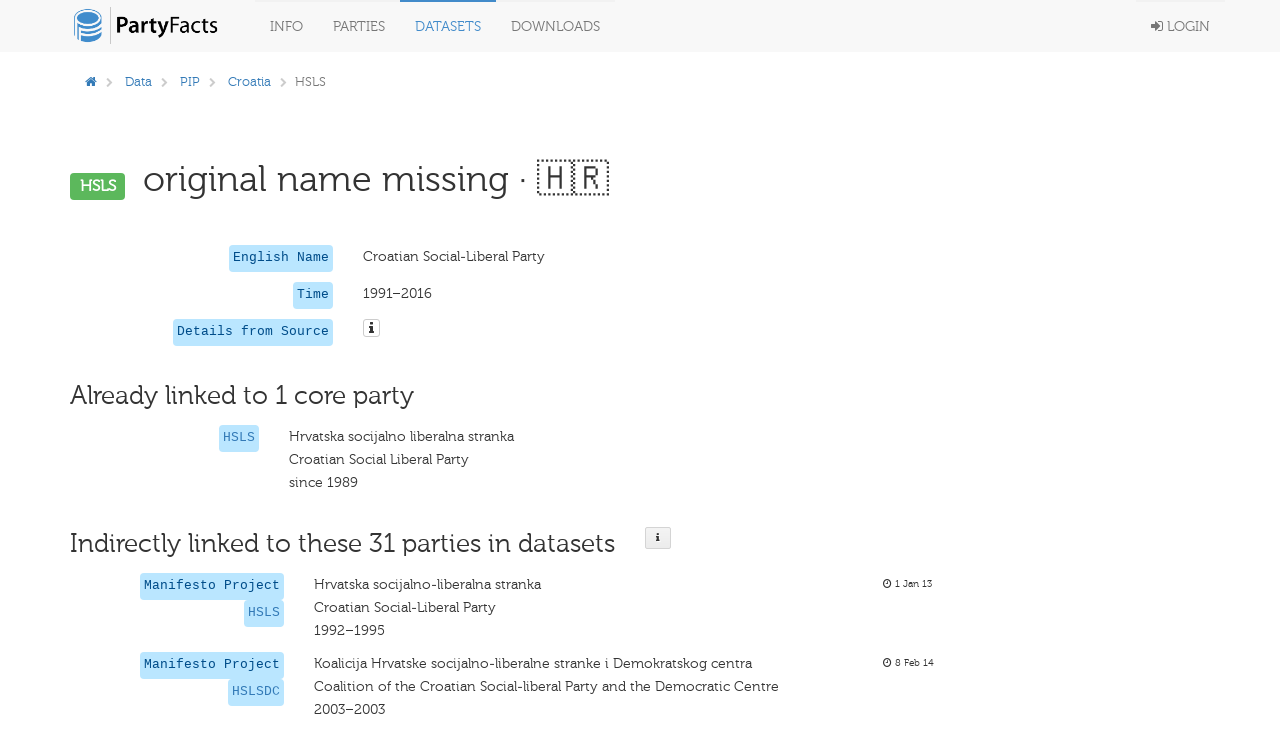

--- FILE ---
content_type: text/javascript; charset="utf-8"
request_url: https://partyfacts.herokuapp.com/static/bower_components/listjs/dist/list.min.js
body_size: 16952
content:
!function(){function a(b,c,d){var e=a.resolve(b);if(null==e){d=d||b,c=c||"root";var f=new Error('Failed to require "'+d+'" from "'+c+'"');throw f.path=d,f.parent=c,f.require=!0,f}var g=a.modules[e];if(!g._resolving&&!g.exports){var h={};h.exports={},h.client=h.component=!0,g._resolving=!0,g.call(this,h.exports,a.relative(e),h),delete g._resolving,g.exports=h.exports}return g.exports}a.modules={},a.aliases={},a.resolve=function(b){"/"===b.charAt(0)&&(b=b.slice(1));for(var c=[b,b+".js",b+".json",b+"/index.js",b+"/index.json"],d=0;d<c.length;d++){var b=c[d];if(a.modules.hasOwnProperty(b))return b;if(a.aliases.hasOwnProperty(b))return a.aliases[b]}},a.normalize=function(a,b){var c=[];if("."!=b.charAt(0))return b;a=a.split("/"),b=b.split("/");for(var d=0;d<b.length;++d)".."==b[d]?a.pop():"."!=b[d]&&""!=b[d]&&c.push(b[d]);return a.concat(c).join("/")},a.register=function(b,c){a.modules[b]=c},a.alias=function(b,c){if(!a.modules.hasOwnProperty(b))throw new Error('Failed to alias "'+b+'", it does not exist');a.aliases[c]=b},a.relative=function(b){function c(a,b){for(var c=a.length;c--;)if(a[c]===b)return c;return-1}function d(c){var e=d.resolve(c);return a(e,b,c)}var e=a.normalize(b,"..");return d.resolve=function(d){var f=d.charAt(0);if("/"==f)return d.slice(1);if("."==f)return a.normalize(e,d);var g=b.split("/"),h=c(g,"deps")+1;return h||(h=0),d=g.slice(0,h+1).join("/")+"/deps/"+d},d.exists=function(b){return a.modules.hasOwnProperty(d.resolve(b))},d},a.register("component-classes/index.js",function(a,b,c){function d(a){if(!a)throw new Error("A DOM element reference is required");this.el=a,this.list=a.classList}var e=b("indexof"),f=/\s+/,g=Object.prototype.toString;c.exports=function(a){return new d(a)},d.prototype.add=function(a){if(this.list)return this.list.add(a),this;var b=this.array(),c=e(b,a);return~c||b.push(a),this.el.className=b.join(" "),this},d.prototype.remove=function(a){if("[object RegExp]"==g.call(a))return this.removeMatching(a);if(this.list)return this.list.remove(a),this;var b=this.array(),c=e(b,a);return~c&&b.splice(c,1),this.el.className=b.join(" "),this},d.prototype.removeMatching=function(a){for(var b=this.array(),c=0;c<b.length;c++)a.test(b[c])&&this.remove(b[c]);return this},d.prototype.toggle=function(a,b){return this.list?("undefined"!=typeof b?b!==this.list.toggle(a,b)&&this.list.toggle(a):this.list.toggle(a),this):("undefined"!=typeof b?b?this.add(a):this.remove(a):this.has(a)?this.remove(a):this.add(a),this)},d.prototype.array=function(){var a=this.el.className.replace(/^\s+|\s+$/g,""),b=a.split(f);return""===b[0]&&b.shift(),b},d.prototype.has=d.prototype.contains=function(a){return this.list?this.list.contains(a):!!~e(this.array(),a)}}),a.register("segmentio-extend/index.js",function(a,b,c){c.exports=function(a){for(var b,c=Array.prototype.slice.call(arguments,1),d=0;b=c[d];d++)if(b)for(var e in b)a[e]=b[e];return a}}),a.register("component-indexof/index.js",function(a,b,c){c.exports=function(a,b){if(a.indexOf)return a.indexOf(b);for(var c=0;c<a.length;++c)if(a[c]===b)return c;return-1}}),a.register("component-event/index.js",function(a){var b=window.addEventListener?"addEventListener":"attachEvent",c=window.removeEventListener?"removeEventListener":"detachEvent",d="addEventListener"!==b?"on":"";a.bind=function(a,c,e,f){return a[b](d+c,e,f||!1),e},a.unbind=function(a,b,e,f){return a[c](d+b,e,f||!1),e}}),a.register("timoxley-to-array/index.js",function(a,b,c){function d(a){return"[object Array]"===Object.prototype.toString.call(a)}c.exports=function(a){if("undefined"==typeof a)return[];if(null===a)return[null];if(a===window)return[window];if("string"==typeof a)return[a];if(d(a))return a;if("number"!=typeof a.length)return[a];if("function"==typeof a&&a instanceof Function)return[a];for(var b=[],c=0;c<a.length;c++)(Object.prototype.hasOwnProperty.call(a,c)||c in a)&&b.push(a[c]);return b.length?b:[]}}),a.register("javve-events/index.js",function(a,b){var c=b("event"),d=b("to-array");a.bind=function(a,b,e,f){a=d(a);for(var g=0;g<a.length;g++)c.bind(a[g],b,e,f)},a.unbind=function(a,b,e,f){a=d(a);for(var g=0;g<a.length;g++)c.unbind(a[g],b,e,f)}}),a.register("javve-get-by-class/index.js",function(a,b,c){c.exports=function(){return document.getElementsByClassName?function(a,b,c){return c?a.getElementsByClassName(b)[0]:a.getElementsByClassName(b)}:document.querySelector?function(a,b,c){return b="."+b,c?a.querySelector(b):a.querySelectorAll(b)}:function(a,b,c){var d=[],e="*";null==a&&(a=document);for(var f=a.getElementsByTagName(e),g=f.length,h=new RegExp("(^|\\s)"+b+"(\\s|$)"),i=0,j=0;g>i;i++)if(h.test(f[i].className)){if(c)return f[i];d[j]=f[i],j++}return d}}()}),a.register("javve-get-attribute/index.js",function(a,b,c){c.exports=function(a,b){var c=a.getAttribute&&a.getAttribute(b)||null;if(!c)for(var d=a.attributes,e=d.length,f=0;e>f;f++)void 0!==b[f]&&b[f].nodeName===b&&(c=b[f].nodeValue);return c}}),a.register("javve-natural-sort/index.js",function(a,b,c){c.exports=function(a,b,c){var d,e,f=/(^-?[0-9]+(\.?[0-9]*)[df]?e?[0-9]?$|^0x[0-9a-f]+$|[0-9]+)/gi,g=/(^[ ]*|[ ]*$)/g,h=/(^([\w ]+,?[\w ]+)?[\w ]+,?[\w ]+\d+:\d+(:\d+)?[\w ]?|^\d{1,4}[\/\-]\d{1,4}[\/\-]\d{1,4}|^\w+, \w+ \d+, \d{4})/,i=/^0x[0-9a-f]+$/i,j=/^0/,c=c||{},k=function(a){return c.insensitive&&(""+a).toLowerCase()||""+a},l=k(a).replace(g,"")||"",m=k(b).replace(g,"")||"",n=l.replace(f,"\x00$1\x00").replace(/\0$/,"").replace(/^\0/,"").split("\x00"),o=m.replace(f,"\x00$1\x00").replace(/\0$/,"").replace(/^\0/,"").split("\x00"),p=parseInt(l.match(i))||1!=n.length&&l.match(h)&&Date.parse(l),q=parseInt(m.match(i))||p&&m.match(h)&&Date.parse(m)||null,r=c.desc?-1:1;if(q){if(q>p)return-1*r;if(p>q)return 1*r}for(var s=0,t=Math.max(n.length,o.length);t>s;s++){if(d=!(n[s]||"").match(j)&&parseFloat(n[s])||n[s]||0,e=!(o[s]||"").match(j)&&parseFloat(o[s])||o[s]||0,isNaN(d)!==isNaN(e))return isNaN(d)?1:-1;if(typeof d!=typeof e&&(d+="",e+=""),e>d)return-1*r;if(d>e)return 1*r}return 0}}),a.register("javve-to-string/index.js",function(a,b,c){c.exports=function(a){return a=void 0===a?"":a,a=null===a?"":a,a=a.toString()}}),a.register("component-type/index.js",function(a,b,c){var d=Object.prototype.toString;c.exports=function(a){switch(d.call(a)){case"[object Date]":return"date";case"[object RegExp]":return"regexp";case"[object Arguments]":return"arguments";case"[object Array]":return"array";case"[object Error]":return"error"}return null===a?"null":void 0===a?"undefined":a!==a?"nan":a&&1===a.nodeType?"element":typeof a.valueOf()}}),a.register("list.js/index.js",function(a,b,c){!function(a,d){"use strict";var e=a.document,f=b("get-by-class"),g=b("extend"),h=b("indexof"),i=function(a,c,i){var j,k=this,l=b("./src/item")(k),m=b("./src/add-async")(k),n=b("./src/parse")(k);j={start:function(){k.listClass="list",k.searchClass="search",k.sortClass="sort",k.page=200,k.i=1,k.items=[],k.visibleItems=[],k.matchingItems=[],k.searched=!1,k.filtered=!1,k.handlers={updated:[]},k.plugins={},k.helpers={getByClass:f,extend:g,indexOf:h},g(k,c),k.listContainer="string"==typeof a?e.getElementById(a):a,k.listContainer&&(k.list=f(k.listContainer,k.listClass,!0),k.templater=b("./src/templater")(k),k.search=b("./src/search")(k),k.filter=b("./src/filter")(k),k.sort=b("./src/sort")(k),this.items(),k.update(),this.plugins())},items:function(){n(k.list),i!==d&&k.add(i)},plugins:function(){for(var a=0;a<k.plugins.length;a++){var b=k.plugins[a];k[b.name]=b,b.init(k)}}},this.add=function(a,b){if(b)return m(a,b),void 0;var c=[],e=!1;a[0]===d&&(a=[a]);for(var f=0,g=a.length;g>f;f++){var h=null;a[f]instanceof l?(h=a[f],h.reload()):(e=k.items.length>k.page?!0:!1,h=new l(a[f],d,e)),k.items.push(h),c.push(h)}return k.update(),c},this.show=function(a,b){return this.i=a,this.page=b,k.update(),k},this.remove=function(a,b,c){for(var d=0,e=0,f=k.items.length;f>e;e++)k.items[e].values()[a]==b&&(k.templater.remove(k.items[e],c),k.items.splice(e,1),f--,e--,d++);return k.update(),d},this.get=function(a,b){for(var c=[],d=0,e=k.items.length;e>d;d++){var f=k.items[d];f.values()[a]==b&&c.push(f)}return c},this.size=function(){return k.items.length},this.clear=function(){return k.templater.clear(),k.items=[],k},this.on=function(a,b){return k.handlers[a].push(b),k},this.off=function(a,b){var c=k.handlers[a],d=h(c,b);return d>-1&&c.splice(d,1),k},this.trigger=function(a){for(var b=k.handlers[a].length;b--;)k.handlers[a][b](k);return k},this.reset={filter:function(){for(var a=k.items,b=a.length;b--;)a[b].filtered=!1;return k},search:function(){for(var a=k.items,b=a.length;b--;)a[b].found=!1;return k}},this.update=function(){var a=k.items,b=a.length;k.visibleItems=[],k.matchingItems=[],k.templater.clear();for(var c=0;b>c;c++)a[c].matching()&&k.matchingItems.length+1>=k.i&&k.visibleItems.length<k.page?(a[c].show(),k.visibleItems.push(a[c]),k.matchingItems.push(a[c])):a[c].matching()?(k.matchingItems.push(a[c]),a[c].hide()):a[c].hide();return k.trigger("updated"),k},j.start()};c.exports=i}(window)}),a.register("list.js/src/search.js",function(a,b,c){var d=b("events"),e=b("get-by-class"),f=b("to-string");c.exports=function(a){var b,c,g,h,i={resetList:function(){a.i=1,a.templater.clear(),h=void 0},setOptions:function(a){2==a.length&&a[1]instanceof Array?c=a[1]:2==a.length&&"function"==typeof a[1]?h=a[1]:3==a.length&&(c=a[1],h=a[2])},setColumns:function(){c=void 0===c?i.toArray(a.items[0].values()):c},setSearchString:function(a){a=f(a).toLowerCase(),a=a.replace(/[-[\]{}()*+?.,\\^$|#]/g,"\\$&"),g=a},toArray:function(a){var b=[];for(var c in a)b.push(c);return b}},j={list:function(){for(var b=0,c=a.items.length;c>b;b++)j.item(a.items[b])},item:function(a){a.found=!1;for(var b=0,d=c.length;d>b;b++)if(j.values(a.values(),c[b]))return a.found=!0,void 0},values:function(a,c){return a.hasOwnProperty(c)&&(b=f(a[c]).toLowerCase(),""!==g&&b.search(g)>-1)?!0:!1},reset:function(){a.reset.search(),a.searched=!1}},k=function(b){return a.trigger("searchStart"),i.resetList(),i.setSearchString(b),i.setOptions(arguments),i.setColumns(),""===g?j.reset():(a.searched=!0,h?h(g,c):j.list()),a.update(),a.trigger("searchComplete"),a.visibleItems};return a.handlers.searchStart=a.handlers.searchStart||[],a.handlers.searchComplete=a.handlers.searchComplete||[],d.bind(e(a.listContainer,a.searchClass),"keyup",function(b){var c=b.target||b.srcElement,d=""===c.value&&!a.searched;d||k(c.value)}),d.bind(e(a.listContainer,a.searchClass),"input",function(a){var b=a.target||a.srcElement;""===b.value&&k("")}),a.helpers.toString=f,k}}),a.register("list.js/src/sort.js",function(a,b,c){var d=b("natural-sort"),e=b("classes"),f=b("events"),g=b("get-by-class"),h=b("get-attribute");c.exports=function(a){a.sortFunction=a.sortFunction||function(a,b,c){return c.desc="desc"==c.order?!0:!1,d(a.values()[c.valueName],b.values()[c.valueName],c)};var b={els:void 0,clear:function(){for(var a=0,c=b.els.length;c>a;a++)e(b.els[a]).remove("asc"),e(b.els[a]).remove("desc")},getOrder:function(a){var b=h(a,"data-order");return"asc"==b||"desc"==b?b:e(a).has("desc")?"asc":e(a).has("asc")?"desc":"asc"},getInSensitive:function(a,b){var c=h(a,"data-insensitive");b.insensitive="true"===c?!0:!1},setOrder:function(a){for(var c=0,d=b.els.length;d>c;c++){var f=b.els[c];if(h(f,"data-sort")===a.valueName){var g=h(f,"data-order");"asc"==g||"desc"==g?g==a.order&&e(f).add(a.order):e(f).add(a.order)}}}},c=function(){a.trigger("sortStart"),options={};var c=arguments[0].currentTarget||arguments[0].srcElement||void 0;c?(options.valueName=h(c,"data-sort"),b.getInSensitive(c,options),options.order=b.getOrder(c)):(options=arguments[1]||options,options.valueName=arguments[0],options.order=options.order||"asc",options.insensitive="undefined"==typeof options.insensitive?!0:options.insensitive),b.clear(),b.setOrder(options),options.sortFunction=options.sortFunction||a.sortFunction,a.items.sort(function(a,b){return options.sortFunction(a,b,options)}),a.update(),a.trigger("sortComplete")};return a.handlers.sortStart=a.handlers.sortStart||[],a.handlers.sortComplete=a.handlers.sortComplete||[],b.els=g(a.listContainer,a.sortClass),f.bind(b.els,"click",c),a.on("searchStart",b.clear),a.on("filterStart",b.clear),a.helpers.classes=e,a.helpers.naturalSort=d,a.helpers.events=f,a.helpers.getAttribute=h,c}}),a.register("list.js/src/item.js",function(a,b,c){c.exports=function(a){return function(b,c,d){var e=this;this._values={},this.found=!1,this.filtered=!1;var f=function(b,c,d){if(void 0===c)d?e.values(b,d):e.values(b);else{e.elm=c;var f=a.templater.get(e,b);e.values(f)}};this.values=function(b,c){if(void 0===b)return e._values;for(var d in b)e._values[d]=b[d];c!==!0&&a.templater.set(e,e.values())},this.show=function(){a.templater.show(e)},this.hide=function(){a.templater.hide(e)},this.matching=function(){return a.filtered&&a.searched&&e.found&&e.filtered||a.filtered&&!a.searched&&e.filtered||!a.filtered&&a.searched&&e.found||!a.filtered&&!a.searched},this.visible=function(){return e.elm.parentNode==a.list?!0:!1},f(b,c,d)}}}),a.register("list.js/src/templater.js",function(a,b,c){var d=b("get-by-class"),e=function(a){function b(b){if(void 0===b){for(var c=a.list.childNodes,d=0,e=c.length;e>d;d++)if(void 0===c[d].data)return c[d];return null}if(-1!==b.indexOf("<")){var f=document.createElement("div");return f.innerHTML=b,f.firstChild}return document.getElementById(a.item)}var c=b(a.item),e=this;this.get=function(a,b){e.create(a);for(var c={},f=0,g=b.length;g>f;f++){var h=d(a.elm,b[f],!0);c[b[f]]=h?h.innerHTML:""}return c},this.set=function(a,b){if(!e.create(a))for(var c in b)if(b.hasOwnProperty(c)){var f=d(a.elm,c,!0);f&&("IMG"===f.tagName&&""!==b[c]?f.src=b[c]:f.innerHTML=b[c])}},this.create=function(a){if(void 0!==a.elm)return!1;var b=c.cloneNode(!0);return b.removeAttribute("id"),a.elm=b,e.set(a,a.values()),!0},this.remove=function(b){a.list.removeChild(b.elm)},this.show=function(b){e.create(b),a.list.appendChild(b.elm)},this.hide=function(b){void 0!==b.elm&&b.elm.parentNode===a.list&&a.list.removeChild(b.elm)},this.clear=function(){if(a.list.hasChildNodes())for(;a.list.childNodes.length>=1;)a.list.removeChild(a.list.firstChild)}};c.exports=function(a){return new e(a)}}),a.register("list.js/src/filter.js",function(a,b,c){c.exports=function(a){return a.handlers.filterStart=a.handlers.filterStart||[],a.handlers.filterComplete=a.handlers.filterComplete||[],function(b){if(a.trigger("filterStart"),a.i=1,a.reset.filter(),void 0===b)a.filtered=!1;else{a.filtered=!0;for(var c=a.items,d=0,e=c.length;e>d;d++){var f=c[d];f.filtered=b(f)?!0:!1}}return a.update(),a.trigger("filterComplete"),a.visibleItems}}}),a.register("list.js/src/add-async.js",function(a,b,c){c.exports=function(a){return function(b,c,d){var e=b.splice(0,100);d=d||[],d=d.concat(a.add(e)),b.length>0?setTimeout(function(){addAsync(b,c,d)},10):(a.update(),c(d))}}}),a.register("list.js/src/parse.js",function(a,b,c){c.exports=function(a){var c=b("./item")(a),d=function(a){for(var b=a.childNodes,c=[],d=0,e=b.length;e>d;d++)void 0===b[d].data&&c.push(b[d]);return c},e=function(b,d){for(var e=0,f=b.length;f>e;e++)a.items.push(new c(d,b[e]))},f=function(b,c){var d=b.splice(0,100);e(d,c),b.length>0?setTimeout(function(){init.items.indexAsync(b,c)},10):a.update()};return function(){var b=d(a.list),c=a.valueNames;a.indexAsync?f(b,c):e(b,c)}}}),a.alias("component-classes/index.js","list.js/deps/classes/index.js"),a.alias("component-classes/index.js","classes/index.js"),a.alias("component-indexof/index.js","component-classes/deps/indexof/index.js"),a.alias("segmentio-extend/index.js","list.js/deps/extend/index.js"),a.alias("segmentio-extend/index.js","extend/index.js"),a.alias("component-indexof/index.js","list.js/deps/indexof/index.js"),a.alias("component-indexof/index.js","indexof/index.js"),a.alias("javve-events/index.js","list.js/deps/events/index.js"),a.alias("javve-events/index.js","events/index.js"),a.alias("component-event/index.js","javve-events/deps/event/index.js"),a.alias("timoxley-to-array/index.js","javve-events/deps/to-array/index.js"),a.alias("javve-get-by-class/index.js","list.js/deps/get-by-class/index.js"),a.alias("javve-get-by-class/index.js","get-by-class/index.js"),a.alias("javve-get-attribute/index.js","list.js/deps/get-attribute/index.js"),a.alias("javve-get-attribute/index.js","get-attribute/index.js"),a.alias("javve-natural-sort/index.js","list.js/deps/natural-sort/index.js"),a.alias("javve-natural-sort/index.js","natural-sort/index.js"),a.alias("javve-to-string/index.js","list.js/deps/to-string/index.js"),a.alias("javve-to-string/index.js","list.js/deps/to-string/index.js"),a.alias("javve-to-string/index.js","to-string/index.js"),a.alias("javve-to-string/index.js","javve-to-string/index.js"),a.alias("component-type/index.js","list.js/deps/type/index.js"),a.alias("component-type/index.js","type/index.js"),"object"==typeof exports?module.exports=a("list.js"):"function"==typeof define&&define.amd?define(function(){return a("list.js")}):this.List=a("list.js")}();